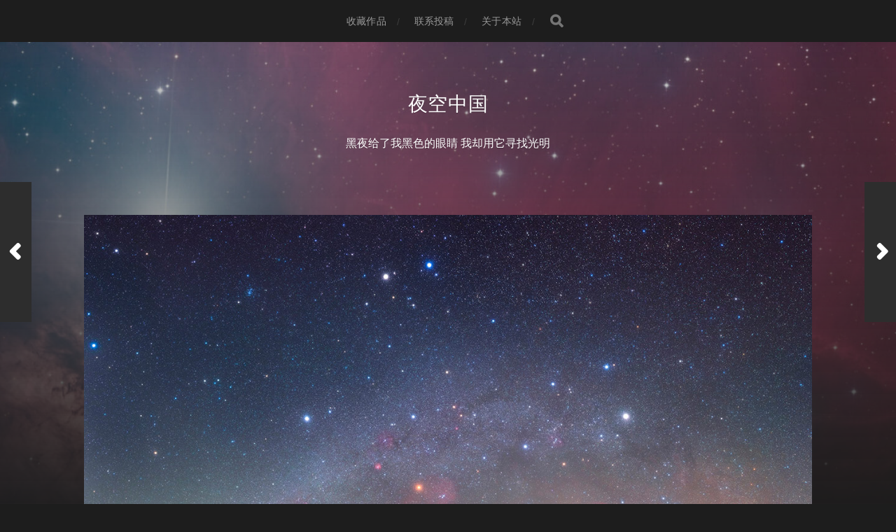

--- FILE ---
content_type: text/html; charset=UTF-8
request_url: https://nightchina.net/2022/03/24/%E5%8F%A4%E5%9F%8E%E4%B8%80%E5%A4%9C/
body_size: 11813
content:
 <!DOCTYPE html>

<html class="no-js" lang="zh-Hans">

	<head profile="http://gmpg.org/xfn/11">
		
		<meta http-equiv="Content-Type" content="text/html; charset=UTF-8" />
		<meta name="viewport" content="width=device-width, initial-scale=1.0, maximum-scale=1.0, user-scalable=no" >
		 
		<title>古城一夜 &#8211; 夜空中国</title>
<meta name='robots' content='max-image-preview:large' />
<script>document.documentElement.className = document.documentElement.className.replace("no-js","js");</script>
<link rel='dns-prefetch' href='//NightChina.net' />
<link rel="alternate" type="application/rss+xml" title="夜空中国 &raquo; Feed" href="https://NightChina.net/feed/" />
<link rel="alternate" type="application/rss+xml" title="夜空中国 &raquo; 评论 Feed" href="https://NightChina.net/comments/feed/" />
<link rel="alternate" type="application/rss+xml" title="夜空中国 &raquo; 古城一夜 评论 Feed" href="https://NightChina.net/2022/03/24/%e5%8f%a4%e5%9f%8e%e4%b8%80%e5%a4%9c/feed/" />
<link rel="alternate" title="oEmbed (JSON)" type="application/json+oembed" href="https://NightChina.net/wp-json/oembed/1.0/embed?url=https%3A%2F%2FNightChina.net%2F2022%2F03%2F24%2F%25e5%258f%25a4%25e5%259f%258e%25e4%25b8%2580%25e5%25a4%259c%2F" />
<link rel="alternate" title="oEmbed (XML)" type="text/xml+oembed" href="https://NightChina.net/wp-json/oembed/1.0/embed?url=https%3A%2F%2FNightChina.net%2F2022%2F03%2F24%2F%25e5%258f%25a4%25e5%259f%258e%25e4%25b8%2580%25e5%25a4%259c%2F&#038;format=xml" />
<style id='wp-img-auto-sizes-contain-inline-css' type='text/css'>
img:is([sizes=auto i],[sizes^="auto," i]){contain-intrinsic-size:3000px 1500px}
/*# sourceURL=wp-img-auto-sizes-contain-inline-css */
</style>
<style id='wp-emoji-styles-inline-css' type='text/css'>

	img.wp-smiley, img.emoji {
		display: inline !important;
		border: none !important;
		box-shadow: none !important;
		height: 1em !important;
		width: 1em !important;
		margin: 0 0.07em !important;
		vertical-align: -0.1em !important;
		background: none !important;
		padding: 0 !important;
	}
/*# sourceURL=wp-emoji-styles-inline-css */
</style>
<style id='wp-block-library-inline-css' type='text/css'>
:root{--wp-block-synced-color:#7a00df;--wp-block-synced-color--rgb:122,0,223;--wp-bound-block-color:var(--wp-block-synced-color);--wp-editor-canvas-background:#ddd;--wp-admin-theme-color:#007cba;--wp-admin-theme-color--rgb:0,124,186;--wp-admin-theme-color-darker-10:#006ba1;--wp-admin-theme-color-darker-10--rgb:0,107,160.5;--wp-admin-theme-color-darker-20:#005a87;--wp-admin-theme-color-darker-20--rgb:0,90,135;--wp-admin-border-width-focus:2px}@media (min-resolution:192dpi){:root{--wp-admin-border-width-focus:1.5px}}.wp-element-button{cursor:pointer}:root .has-very-light-gray-background-color{background-color:#eee}:root .has-very-dark-gray-background-color{background-color:#313131}:root .has-very-light-gray-color{color:#eee}:root .has-very-dark-gray-color{color:#313131}:root .has-vivid-green-cyan-to-vivid-cyan-blue-gradient-background{background:linear-gradient(135deg,#00d084,#0693e3)}:root .has-purple-crush-gradient-background{background:linear-gradient(135deg,#34e2e4,#4721fb 50%,#ab1dfe)}:root .has-hazy-dawn-gradient-background{background:linear-gradient(135deg,#faaca8,#dad0ec)}:root .has-subdued-olive-gradient-background{background:linear-gradient(135deg,#fafae1,#67a671)}:root .has-atomic-cream-gradient-background{background:linear-gradient(135deg,#fdd79a,#004a59)}:root .has-nightshade-gradient-background{background:linear-gradient(135deg,#330968,#31cdcf)}:root .has-midnight-gradient-background{background:linear-gradient(135deg,#020381,#2874fc)}:root{--wp--preset--font-size--normal:16px;--wp--preset--font-size--huge:42px}.has-regular-font-size{font-size:1em}.has-larger-font-size{font-size:2.625em}.has-normal-font-size{font-size:var(--wp--preset--font-size--normal)}.has-huge-font-size{font-size:var(--wp--preset--font-size--huge)}.has-text-align-center{text-align:center}.has-text-align-left{text-align:left}.has-text-align-right{text-align:right}.has-fit-text{white-space:nowrap!important}#end-resizable-editor-section{display:none}.aligncenter{clear:both}.items-justified-left{justify-content:flex-start}.items-justified-center{justify-content:center}.items-justified-right{justify-content:flex-end}.items-justified-space-between{justify-content:space-between}.screen-reader-text{border:0;clip-path:inset(50%);height:1px;margin:-1px;overflow:hidden;padding:0;position:absolute;width:1px;word-wrap:normal!important}.screen-reader-text:focus{background-color:#ddd;clip-path:none;color:#444;display:block;font-size:1em;height:auto;left:5px;line-height:normal;padding:15px 23px 14px;text-decoration:none;top:5px;width:auto;z-index:100000}html :where(.has-border-color){border-style:solid}html :where([style*=border-top-color]){border-top-style:solid}html :where([style*=border-right-color]){border-right-style:solid}html :where([style*=border-bottom-color]){border-bottom-style:solid}html :where([style*=border-left-color]){border-left-style:solid}html :where([style*=border-width]){border-style:solid}html :where([style*=border-top-width]){border-top-style:solid}html :where([style*=border-right-width]){border-right-style:solid}html :where([style*=border-bottom-width]){border-bottom-style:solid}html :where([style*=border-left-width]){border-left-style:solid}html :where(img[class*=wp-image-]){height:auto;max-width:100%}:where(figure){margin:0 0 1em}html :where(.is-position-sticky){--wp-admin--admin-bar--position-offset:var(--wp-admin--admin-bar--height,0px)}@media screen and (max-width:600px){html :where(.is-position-sticky){--wp-admin--admin-bar--position-offset:0px}}

/*# sourceURL=wp-block-library-inline-css */
</style><style id='wp-block-paragraph-inline-css' type='text/css'>
.is-small-text{font-size:.875em}.is-regular-text{font-size:1em}.is-large-text{font-size:2.25em}.is-larger-text{font-size:3em}.has-drop-cap:not(:focus):first-letter{float:left;font-size:8.4em;font-style:normal;font-weight:100;line-height:.68;margin:.05em .1em 0 0;text-transform:uppercase}body.rtl .has-drop-cap:not(:focus):first-letter{float:none;margin-left:.1em}p.has-drop-cap.has-background{overflow:hidden}:root :where(p.has-background){padding:1.25em 2.375em}:where(p.has-text-color:not(.has-link-color)) a{color:inherit}p.has-text-align-left[style*="writing-mode:vertical-lr"],p.has-text-align-right[style*="writing-mode:vertical-rl"]{rotate:180deg}
/*# sourceURL=https://NightChina.net/wp-includes/blocks/paragraph/style.min.css */
</style>
<style id='global-styles-inline-css' type='text/css'>
:root{--wp--preset--aspect-ratio--square: 1;--wp--preset--aspect-ratio--4-3: 4/3;--wp--preset--aspect-ratio--3-4: 3/4;--wp--preset--aspect-ratio--3-2: 3/2;--wp--preset--aspect-ratio--2-3: 2/3;--wp--preset--aspect-ratio--16-9: 16/9;--wp--preset--aspect-ratio--9-16: 9/16;--wp--preset--color--black: #1d1d1d;--wp--preset--color--cyan-bluish-gray: #abb8c3;--wp--preset--color--white: #fff;--wp--preset--color--pale-pink: #f78da7;--wp--preset--color--vivid-red: #cf2e2e;--wp--preset--color--luminous-vivid-orange: #ff6900;--wp--preset--color--luminous-vivid-amber: #fcb900;--wp--preset--color--light-green-cyan: #7bdcb5;--wp--preset--color--vivid-green-cyan: #00d084;--wp--preset--color--pale-cyan-blue: #8ed1fc;--wp--preset--color--vivid-cyan-blue: #0693e3;--wp--preset--color--vivid-purple: #9b51e0;--wp--preset--color--accent: #3bc492;--wp--preset--color--dark-gray: #555;--wp--preset--color--light-gray: #757575;--wp--preset--gradient--vivid-cyan-blue-to-vivid-purple: linear-gradient(135deg,rgb(6,147,227) 0%,rgb(155,81,224) 100%);--wp--preset--gradient--light-green-cyan-to-vivid-green-cyan: linear-gradient(135deg,rgb(122,220,180) 0%,rgb(0,208,130) 100%);--wp--preset--gradient--luminous-vivid-amber-to-luminous-vivid-orange: linear-gradient(135deg,rgb(252,185,0) 0%,rgb(255,105,0) 100%);--wp--preset--gradient--luminous-vivid-orange-to-vivid-red: linear-gradient(135deg,rgb(255,105,0) 0%,rgb(207,46,46) 100%);--wp--preset--gradient--very-light-gray-to-cyan-bluish-gray: linear-gradient(135deg,rgb(238,238,238) 0%,rgb(169,184,195) 100%);--wp--preset--gradient--cool-to-warm-spectrum: linear-gradient(135deg,rgb(74,234,220) 0%,rgb(151,120,209) 20%,rgb(207,42,186) 40%,rgb(238,44,130) 60%,rgb(251,105,98) 80%,rgb(254,248,76) 100%);--wp--preset--gradient--blush-light-purple: linear-gradient(135deg,rgb(255,206,236) 0%,rgb(152,150,240) 100%);--wp--preset--gradient--blush-bordeaux: linear-gradient(135deg,rgb(254,205,165) 0%,rgb(254,45,45) 50%,rgb(107,0,62) 100%);--wp--preset--gradient--luminous-dusk: linear-gradient(135deg,rgb(255,203,112) 0%,rgb(199,81,192) 50%,rgb(65,88,208) 100%);--wp--preset--gradient--pale-ocean: linear-gradient(135deg,rgb(255,245,203) 0%,rgb(182,227,212) 50%,rgb(51,167,181) 100%);--wp--preset--gradient--electric-grass: linear-gradient(135deg,rgb(202,248,128) 0%,rgb(113,206,126) 100%);--wp--preset--gradient--midnight: linear-gradient(135deg,rgb(2,3,129) 0%,rgb(40,116,252) 100%);--wp--preset--font-size--small: 14px;--wp--preset--font-size--medium: 20px;--wp--preset--font-size--large: 21px;--wp--preset--font-size--x-large: 42px;--wp--preset--font-size--normal: 16px;--wp--preset--font-size--larger: 26px;--wp--preset--spacing--20: 0.44rem;--wp--preset--spacing--30: 0.67rem;--wp--preset--spacing--40: 1rem;--wp--preset--spacing--50: 1.5rem;--wp--preset--spacing--60: 2.25rem;--wp--preset--spacing--70: 3.38rem;--wp--preset--spacing--80: 5.06rem;--wp--preset--shadow--natural: 6px 6px 9px rgba(0, 0, 0, 0.2);--wp--preset--shadow--deep: 12px 12px 50px rgba(0, 0, 0, 0.4);--wp--preset--shadow--sharp: 6px 6px 0px rgba(0, 0, 0, 0.2);--wp--preset--shadow--outlined: 6px 6px 0px -3px rgb(255, 255, 255), 6px 6px rgb(0, 0, 0);--wp--preset--shadow--crisp: 6px 6px 0px rgb(0, 0, 0);}:where(.is-layout-flex){gap: 0.5em;}:where(.is-layout-grid){gap: 0.5em;}body .is-layout-flex{display: flex;}.is-layout-flex{flex-wrap: wrap;align-items: center;}.is-layout-flex > :is(*, div){margin: 0;}body .is-layout-grid{display: grid;}.is-layout-grid > :is(*, div){margin: 0;}:where(.wp-block-columns.is-layout-flex){gap: 2em;}:where(.wp-block-columns.is-layout-grid){gap: 2em;}:where(.wp-block-post-template.is-layout-flex){gap: 1.25em;}:where(.wp-block-post-template.is-layout-grid){gap: 1.25em;}.has-black-color{color: var(--wp--preset--color--black) !important;}.has-cyan-bluish-gray-color{color: var(--wp--preset--color--cyan-bluish-gray) !important;}.has-white-color{color: var(--wp--preset--color--white) !important;}.has-pale-pink-color{color: var(--wp--preset--color--pale-pink) !important;}.has-vivid-red-color{color: var(--wp--preset--color--vivid-red) !important;}.has-luminous-vivid-orange-color{color: var(--wp--preset--color--luminous-vivid-orange) !important;}.has-luminous-vivid-amber-color{color: var(--wp--preset--color--luminous-vivid-amber) !important;}.has-light-green-cyan-color{color: var(--wp--preset--color--light-green-cyan) !important;}.has-vivid-green-cyan-color{color: var(--wp--preset--color--vivid-green-cyan) !important;}.has-pale-cyan-blue-color{color: var(--wp--preset--color--pale-cyan-blue) !important;}.has-vivid-cyan-blue-color{color: var(--wp--preset--color--vivid-cyan-blue) !important;}.has-vivid-purple-color{color: var(--wp--preset--color--vivid-purple) !important;}.has-black-background-color{background-color: var(--wp--preset--color--black) !important;}.has-cyan-bluish-gray-background-color{background-color: var(--wp--preset--color--cyan-bluish-gray) !important;}.has-white-background-color{background-color: var(--wp--preset--color--white) !important;}.has-pale-pink-background-color{background-color: var(--wp--preset--color--pale-pink) !important;}.has-vivid-red-background-color{background-color: var(--wp--preset--color--vivid-red) !important;}.has-luminous-vivid-orange-background-color{background-color: var(--wp--preset--color--luminous-vivid-orange) !important;}.has-luminous-vivid-amber-background-color{background-color: var(--wp--preset--color--luminous-vivid-amber) !important;}.has-light-green-cyan-background-color{background-color: var(--wp--preset--color--light-green-cyan) !important;}.has-vivid-green-cyan-background-color{background-color: var(--wp--preset--color--vivid-green-cyan) !important;}.has-pale-cyan-blue-background-color{background-color: var(--wp--preset--color--pale-cyan-blue) !important;}.has-vivid-cyan-blue-background-color{background-color: var(--wp--preset--color--vivid-cyan-blue) !important;}.has-vivid-purple-background-color{background-color: var(--wp--preset--color--vivid-purple) !important;}.has-black-border-color{border-color: var(--wp--preset--color--black) !important;}.has-cyan-bluish-gray-border-color{border-color: var(--wp--preset--color--cyan-bluish-gray) !important;}.has-white-border-color{border-color: var(--wp--preset--color--white) !important;}.has-pale-pink-border-color{border-color: var(--wp--preset--color--pale-pink) !important;}.has-vivid-red-border-color{border-color: var(--wp--preset--color--vivid-red) !important;}.has-luminous-vivid-orange-border-color{border-color: var(--wp--preset--color--luminous-vivid-orange) !important;}.has-luminous-vivid-amber-border-color{border-color: var(--wp--preset--color--luminous-vivid-amber) !important;}.has-light-green-cyan-border-color{border-color: var(--wp--preset--color--light-green-cyan) !important;}.has-vivid-green-cyan-border-color{border-color: var(--wp--preset--color--vivid-green-cyan) !important;}.has-pale-cyan-blue-border-color{border-color: var(--wp--preset--color--pale-cyan-blue) !important;}.has-vivid-cyan-blue-border-color{border-color: var(--wp--preset--color--vivid-cyan-blue) !important;}.has-vivid-purple-border-color{border-color: var(--wp--preset--color--vivid-purple) !important;}.has-vivid-cyan-blue-to-vivid-purple-gradient-background{background: var(--wp--preset--gradient--vivid-cyan-blue-to-vivid-purple) !important;}.has-light-green-cyan-to-vivid-green-cyan-gradient-background{background: var(--wp--preset--gradient--light-green-cyan-to-vivid-green-cyan) !important;}.has-luminous-vivid-amber-to-luminous-vivid-orange-gradient-background{background: var(--wp--preset--gradient--luminous-vivid-amber-to-luminous-vivid-orange) !important;}.has-luminous-vivid-orange-to-vivid-red-gradient-background{background: var(--wp--preset--gradient--luminous-vivid-orange-to-vivid-red) !important;}.has-very-light-gray-to-cyan-bluish-gray-gradient-background{background: var(--wp--preset--gradient--very-light-gray-to-cyan-bluish-gray) !important;}.has-cool-to-warm-spectrum-gradient-background{background: var(--wp--preset--gradient--cool-to-warm-spectrum) !important;}.has-blush-light-purple-gradient-background{background: var(--wp--preset--gradient--blush-light-purple) !important;}.has-blush-bordeaux-gradient-background{background: var(--wp--preset--gradient--blush-bordeaux) !important;}.has-luminous-dusk-gradient-background{background: var(--wp--preset--gradient--luminous-dusk) !important;}.has-pale-ocean-gradient-background{background: var(--wp--preset--gradient--pale-ocean) !important;}.has-electric-grass-gradient-background{background: var(--wp--preset--gradient--electric-grass) !important;}.has-midnight-gradient-background{background: var(--wp--preset--gradient--midnight) !important;}.has-small-font-size{font-size: var(--wp--preset--font-size--small) !important;}.has-medium-font-size{font-size: var(--wp--preset--font-size--medium) !important;}.has-large-font-size{font-size: var(--wp--preset--font-size--large) !important;}.has-x-large-font-size{font-size: var(--wp--preset--font-size--x-large) !important;}
/*# sourceURL=global-styles-inline-css */
</style>

<style id='classic-theme-styles-inline-css' type='text/css'>
/*! This file is auto-generated */
.wp-block-button__link{color:#fff;background-color:#32373c;border-radius:9999px;box-shadow:none;text-decoration:none;padding:calc(.667em + 2px) calc(1.333em + 2px);font-size:1.125em}.wp-block-file__button{background:#32373c;color:#fff;text-decoration:none}
/*# sourceURL=/wp-includes/css/classic-themes.min.css */
</style>
<link rel='stylesheet' id='hitchcock_fontawesome-css' href='https://NightChina.net/wp-content/themes/hitchcock/assets/fonts/font-awesome/css/font-awesome.css?ver=2.2.1' type='text/css' media='all' />
<link rel='stylesheet' id='hitchcock_style-css' href='https://NightChina.net/wp-content/themes/hitchcock/style.css?ver=2.2.1' type='text/css' media='all' />
<script type="text/javascript" src="https://NightChina.net/wp-includes/js/jquery/jquery.min.js?ver=3.7.1" id="jquery-core-js"></script>
<script type="text/javascript" src="https://NightChina.net/wp-includes/js/jquery/jquery-migrate.min.js?ver=3.4.1" id="jquery-migrate-js"></script>
<script type="text/javascript" src="https://NightChina.net/wp-content/themes/hitchcock/assets/js/flexslider.js?ver=2.2.1" id="hitchcock_flexslider-js"></script>
<script type="text/javascript" src="https://NightChina.net/wp-content/themes/hitchcock/assets/js/doubletaptogo.js?ver=2.2.1" id="hitchcock_doubletaptogo-js"></script>
<script type="text/javascript" src="https://NightChina.net/wp-content/themes/hitchcock/assets/js/global.js?ver=2.2.1" id="hitchcock_global-js"></script>
<link rel="https://api.w.org/" href="https://NightChina.net/wp-json/" /><link rel="alternate" title="JSON" type="application/json" href="https://NightChina.net/wp-json/wp/v2/posts/10196" /><link rel="EditURI" type="application/rsd+xml" title="RSD" href="https://NightChina.net/xmlrpc.php?rsd" />
<meta name="generator" content="WordPress 6.9" />
<link rel="canonical" href="https://NightChina.net/2022/03/24/%e5%8f%a4%e5%9f%8e%e4%b8%80%e5%a4%9c/" />
<link rel='shortlink' href='https://NightChina.net/?p=10196' />
<link rel="alternate" type="application/rss+xml" title="夜空中国 GeoRSS-Feed" href="https://NightChina.net/wp-content/plugins/leaflet-maps-marker/leaflet-georss.php?layer=all" />
	
	</head>
	
	<body data-rsssl=1 class="wp-singular post-template-default single single-post postid-10196 single-format-standard wp-theme-hitchcock post single">

		
		<a class="skip-link button" href="#site-content">Skip to the content</a>
		
		<div class="navigation">
			
			<div class="section-inner">
				
				<ul class="main-menu">
																		
					<li class="page_item page-item-251"><a href="https://NightChina.net/%e6%94%b6%e8%97%8f%e4%bd%9c%e5%93%81/">收藏作品</a></li>
<li class="page_item page-item-153"><a href="https://NightChina.net/%e8%81%94%e7%b3%bb%e6%8a%95%e7%a8%bf/">联系投稿</a></li>
<li class="page_item page-item-8"><a href="https://NightChina.net/%e5%85%b3%e4%ba%8e%e6%9c%ac%e7%ab%99/">关于本站</a></li>
					
					<li class="header-search">
						
<form method="get" class="search-form" id="search-form-69686919afd49" action="https://NightChina.net/">
	<input type="search" class="search-field" placeholder="Search Form" name="s" id="search-field-69686919afd4a" /> 
	<button type="submit" class="search-button">
		<span class="screen-reader-text">Search</span>
		<div class="fa fw fa-search"></div>
	</button>
</form>					</li>
					
				</ul>
				
			</div><!-- .section-inner -->
			
			<button type="button" class="nav-toggle">
					
				<div class="bars">
					<div class="bar"></div>
					<div class="bar"></div>
					<div class="bar"></div>
				</div>
				
			</button><!-- .nav-toggle -->
			
			<div class="mobile-navigation">
			
				<ul class="mobile-menu">
																			
					<li class="page_item page-item-251"><a href="https://NightChina.net/%e6%94%b6%e8%97%8f%e4%bd%9c%e5%93%81/">收藏作品</a></li>
<li class="page_item page-item-153"><a href="https://NightChina.net/%e8%81%94%e7%b3%bb%e6%8a%95%e7%a8%bf/">联系投稿</a></li>
<li class="page_item page-item-8"><a href="https://NightChina.net/%e5%85%b3%e4%ba%8e%e6%9c%ac%e7%ab%99/">关于本站</a></li>
					
				</ul>
				
				
<form method="get" class="search-form" id="search-form-69686919aff11" action="https://NightChina.net/">
	<input type="search" class="search-field" placeholder="Search Form" name="s" id="search-field-69686919aff12" /> 
	<button type="submit" class="search-button">
		<span class="screen-reader-text">Search</span>
		<div class="fa fw fa-search"></div>
	</button>
</form>			
			</div><!-- .mobile-navigation -->
			
		</div><!-- .navigation -->

				
		<div class="header-image" style="background-image: url( https://NightChina.net/wp-content/uploads/2022/03/cropped-Horse_Head_mosaic-LHaRGB_BH_Horizon_full-scaled-1.jpg );"></div>
	
		<div class="header section-inner">
		
				
			<div class="blog-title">
									<a href="https://NightChina.net" rel="home">夜空中国</a>
							</div>
			
							<div class="blog-description"><p>黑夜给了我黑色的眼睛  我却用它寻找光明</p>
</div>
						
						
		</div><!-- .header -->

		<main id="site-content">
		<div class="content section-inner">
		
			<div id="post-10196" class="single single-post post-10196 post type-post status-publish format-standard has-post-thumbnail hentry category-milkyway tag-663 tag-335">
				
				<div class="post-container">
					
													
							<figure class="featured-media">
								<img width="1225" height="1500" src="https://NightChina.net/wp-content/uploads/2022/03/20220324-原野-古城一夜-NightChina.net_.jpg" class="attachment-post-image size-post-image wp-post-image" alt="" decoding="async" fetchpriority="high" srcset="https://NightChina.net/wp-content/uploads/2022/03/20220324-原野-古城一夜-NightChina.net_.jpg 1225w, https://NightChina.net/wp-content/uploads/2022/03/20220324-原野-古城一夜-NightChina.net_-235x288.jpg 235w, https://NightChina.net/wp-content/uploads/2022/03/20220324-原野-古城一夜-NightChina.net_-403x494.jpg 403w, https://NightChina.net/wp-content/uploads/2022/03/20220324-原野-古城一夜-NightChina.net_-768x940.jpg 768w, https://NightChina.net/wp-content/uploads/2022/03/20220324-原野-古城一夜-NightChina.net_-508x622.jpg 508w" sizes="(max-width: 1225px) 100vw, 1225px" />							</figure><!-- .featured-media -->
								
												
										
					<div class="post-header">

												
							<p class="post-date">2022年3月24日</p>

												
						<h1 class="post-title">古城一夜</h1>						
					</div>
					
					<div class="post-inner">
							
						<div class="post-content entry-content">
							
<p>从黄昏到清晨，记录古城的一夜。这里的夜晚，没有喧嚣的人群，没有归来的羊群，只有古城与星空，还有星空下的执着的追星人。</p>



<p><strong>原野</strong>，2022年3月4日-5日摄于 甘肃 <a href="https://nightchina.net/wp-content/plugins/leaflet-maps-marker/leaflet-fullscreen.php?marker=192" data-type="URL" data-id="https://nightchina.net/wp-content/plugins/leaflet-maps-marker/leaflet-fullscreen.php?marker=192" target="_blank" rel="noreferrer noopener">永泰古城</a>。尼康750 + 腾龙35，ISO 2500，f/1.8，单张曝光30秒，8*5拼接。</p>
						</div><!-- .post-content -->
						
						
												
							<div class="post-meta">
						
																	<p class="categories">
										In <a href="https://NightChina.net/category/milkyway/" rel="category tag">银河</a>									</p>
																
																	<p class="tags">
										<a href="https://NightChina.net/tag/%e5%8e%9f%e9%87%8e/" rel="tag">原野</a> <a href="https://NightChina.net/tag/%e7%94%98%e8%82%83/" rel="tag">甘肃</a>									</p>
																
											
							</div><!-- .post-meta -->
						
							<div class="post-navigation group">
								
																	
									<a class="post-nav-prev" href="https://NightChina.net/2022/03/23/%e6%98%a5%e5%a4%a9%e7%9a%84%e7%ab%a5%e8%af%9d/">					
										<p>Next<span class="hide"> Post</span></p>
										<span class="fa fw fa-angle-right"></span>
									</a>
							
																	
									<a class="post-nav-next" href="https://NightChina.net/2022/03/25/%e6%99%a8%e6%98%8f%e7%ba%bf%e9%93%b6%e6%b2%b3/">
										<span class="fa fw fa-angle-left"></span>
										<p>Previous<span class="hide"> Post</span></p>
									</a>
															
							</div><!-- .post-navigation -->

												
					</div><!-- .post-inner -->
					
					
	<div class="comments-container">
		
		
			<div id="respond" class="comment-respond">
		<h3 id="reply-title" class="comment-reply-title"><div class="inner">Leave a Reply</div> <small><a rel="nofollow" id="cancel-comment-reply-link" href="/2022/03/24/%E5%8F%A4%E5%9F%8E%E4%B8%80%E5%A4%9C/#respond" style="display:none;">取消回复</a></small></h3><form action="https://NightChina.net/wp-comments-post.php" method="post" id="commentform" class="comment-form"><p class="comment-form-comment">
					<label for="comment">Comment</label>
					<textarea id="comment" name="comment" cols="45" rows="6" required></textarea>
				</p><p class="comment-form-author"><label for="author">显示名称 <span class="required">*</span></label> <input id="author" name="author" type="text" value="" size="30" maxlength="245" autocomplete="name" required="required" /></p>
<p class="comment-form-email"><label for="email">邮箱 <span class="required">*</span></label> <input id="email" name="email" type="text" value="" size="30" maxlength="100" autocomplete="email" required="required" /></p>
<p class="comment-form-url"><label for="url">网站</label> <input id="url" name="url" type="text" value="" size="30" maxlength="200" autocomplete="url" /></p>
<p class="form-submit"><input name="submit" type="submit" id="submit" class="submit" value="发表评论" /> <input type='hidden' name='comment_post_ID' value='10196' id='comment_post_ID' />
<input type='hidden' name='comment_parent' id='comment_parent' value='0' />
</p> <p class="comment-form-aios-antibot-keys"><input type="hidden" name="6zelxmd5" value="8d30j58l7uub" ><input type="hidden" name="a295uofh" value="gs6l9mr14jak" ><input type="hidden" name="aios_antibot_keys_expiry" id="aios_antibot_keys_expiry" value="1768521600"></p><p style="display: none;"><input type="hidden" id="akismet_comment_nonce" name="akismet_comment_nonce" value="35e13d2dd9" /></p><p style="display: none !important;" class="akismet-fields-container" data-prefix="ak_"><label>&#916;<textarea name="ak_hp_textarea" cols="45" rows="8" maxlength="100"></textarea></label><input type="hidden" id="ak_js_1" name="ak_js" value="101"/><script>document.getElementById( "ak_js_1" ).setAttribute( "value", ( new Date() ).getTime() );</script></p></form>	</div><!-- #respond -->
			
	</div><!-- .comments-container -->
	
				
				</div><!-- .post-container -->
				
			</div><!-- .post -->
			
		</div><!-- .content -->
		
				
		<div class="related-posts posts section-inner group">
					
			
<a href="https://NightChina.net/2026/01/14/%e5%a4%9c%e7%a9%ba%e7%9a%84%e5%ba%95%e8%89%b2/" id="post-13974" class="post post-13974 type-post status-publish format-standard has-post-thumbnail hentry category-airglow category-milkyway tag-129 tag-980" style="background-image: url( https://NightChina.net/wp-content/uploads/2026/01/20260114-初一-夜空的翅膀-NightChina.net_-508x366.jpg );">

	<div class="post-overlay">
		
				
		<div class="archive-post-header">
		
		    <p class="archive-post-date">2026年1月14日</p>
							
		    		    	<h2 class="archive-post-title">夜空的底色</h2>
		    	    
		</div>

	</div>
	
</a><!-- .post -->
<a href="https://NightChina.net/2026/01/12/%e8%92%82%e5%8d%a1%e6%b3%a2%e4%b9%8b%e7%9c%bc/" id="post-13968" class="post post-13968 type-post status-publish format-standard has-post-thumbnail hentry category-milkyway tag-1105 tag-310" style="background-image: url( https://NightChina.net/wp-content/uploads/2026/01/20260112-乌雅-蒂卡波之眼-NIghtChina.net_-508x196.jpg );">

	<div class="post-overlay">
		
				
		<div class="archive-post-header">
		
		    <p class="archive-post-date">2026年1月12日</p>
							
		    		    	<h2 class="archive-post-title">蒂卡波之眼</h2>
		    	    
		</div>

	</div>
	
</a><!-- .post -->
<a href="https://NightChina.net/2026/01/11/%e7%be%a4%e6%98%9f%e7%82%b9%e4%ba%ae%e9%9b%aa%e5%8e%9f/" id="post-13965" class="post post-13965 type-post status-publish format-standard has-post-thumbnail hentry category-11 category-milkyway tag-heyep-l tag-450" style="background-image: url( https://NightChina.net/wp-content/uploads/2026/01/20260111-Heyep-L-寒夜星河-NightChina.net_-508x758.jpg );">

	<div class="post-overlay">
		
				
		<div class="archive-post-header">
		
		    <p class="archive-post-date">2026年1月11日</p>
							
		    		    	<h2 class="archive-post-title">群星点亮雪原</h2>
		    	    
		</div>

	</div>
	
</a><!-- .post -->
		</div><!-- .related-posts --> 

				
		</main><!-- #site-content -->

		
			<div class="footer-widgets section-inner">

									<div class="footer-widgets-col column-one">
						<div class="widget widget_calendar"><div class="widget-content"><h2 class="widget-title">往日佳作</h2><div id="calendar_wrap" class="calendar_wrap"><table id="wp-calendar" class="wp-calendar-table">
	<caption>2022 年 3 月</caption>
	<thead>
	<tr>
		<th scope="col" aria-label="星期一">一</th>
		<th scope="col" aria-label="星期二">二</th>
		<th scope="col" aria-label="星期三">三</th>
		<th scope="col" aria-label="星期四">四</th>
		<th scope="col" aria-label="星期五">五</th>
		<th scope="col" aria-label="星期六">六</th>
		<th scope="col" aria-label="星期日">日</th>
	</tr>
	</thead>
	<tbody>
	<tr>
		<td colspan="1" class="pad">&nbsp;</td><td><a href="https://NightChina.net/2022/03/01/" aria-label="2022年3月1日 发布的文章">1</a></td><td><a href="https://NightChina.net/2022/03/02/" aria-label="2022年3月2日 发布的文章">2</a></td><td><a href="https://NightChina.net/2022/03/03/" aria-label="2022年3月3日 发布的文章">3</a></td><td><a href="https://NightChina.net/2022/03/04/" aria-label="2022年3月4日 发布的文章">4</a></td><td><a href="https://NightChina.net/2022/03/05/" aria-label="2022年3月5日 发布的文章">5</a></td><td><a href="https://NightChina.net/2022/03/06/" aria-label="2022年3月6日 发布的文章">6</a></td>
	</tr>
	<tr>
		<td><a href="https://NightChina.net/2022/03/07/" aria-label="2022年3月7日 发布的文章">7</a></td><td><a href="https://NightChina.net/2022/03/08/" aria-label="2022年3月8日 发布的文章">8</a></td><td><a href="https://NightChina.net/2022/03/09/" aria-label="2022年3月9日 发布的文章">9</a></td><td><a href="https://NightChina.net/2022/03/10/" aria-label="2022年3月10日 发布的文章">10</a></td><td><a href="https://NightChina.net/2022/03/11/" aria-label="2022年3月11日 发布的文章">11</a></td><td><a href="https://NightChina.net/2022/03/12/" aria-label="2022年3月12日 发布的文章">12</a></td><td><a href="https://NightChina.net/2022/03/13/" aria-label="2022年3月13日 发布的文章">13</a></td>
	</tr>
	<tr>
		<td><a href="https://NightChina.net/2022/03/14/" aria-label="2022年3月14日 发布的文章">14</a></td><td><a href="https://NightChina.net/2022/03/15/" aria-label="2022年3月15日 发布的文章">15</a></td><td><a href="https://NightChina.net/2022/03/16/" aria-label="2022年3月16日 发布的文章">16</a></td><td><a href="https://NightChina.net/2022/03/17/" aria-label="2022年3月17日 发布的文章">17</a></td><td><a href="https://NightChina.net/2022/03/18/" aria-label="2022年3月18日 发布的文章">18</a></td><td><a href="https://NightChina.net/2022/03/19/" aria-label="2022年3月19日 发布的文章">19</a></td><td><a href="https://NightChina.net/2022/03/20/" aria-label="2022年3月20日 发布的文章">20</a></td>
	</tr>
	<tr>
		<td><a href="https://NightChina.net/2022/03/21/" aria-label="2022年3月21日 发布的文章">21</a></td><td><a href="https://NightChina.net/2022/03/22/" aria-label="2022年3月22日 发布的文章">22</a></td><td><a href="https://NightChina.net/2022/03/23/" aria-label="2022年3月23日 发布的文章">23</a></td><td><a href="https://NightChina.net/2022/03/24/" aria-label="2022年3月24日 发布的文章">24</a></td><td><a href="https://NightChina.net/2022/03/25/" aria-label="2022年3月25日 发布的文章">25</a></td><td><a href="https://NightChina.net/2022/03/26/" aria-label="2022年3月26日 发布的文章">26</a></td><td><a href="https://NightChina.net/2022/03/27/" aria-label="2022年3月27日 发布的文章">27</a></td>
	</tr>
	<tr>
		<td><a href="https://NightChina.net/2022/03/28/" aria-label="2022年3月28日 发布的文章">28</a></td><td><a href="https://NightChina.net/2022/03/29/" aria-label="2022年3月29日 发布的文章">29</a></td><td><a href="https://NightChina.net/2022/03/30/" aria-label="2022年3月30日 发布的文章">30</a></td><td><a href="https://NightChina.net/2022/03/31/" aria-label="2022年3月31日 发布的文章">31</a></td>
		<td class="pad" colspan="3">&nbsp;</td>
	</tr>
	</tbody>
	</table><nav aria-label="上个月及下个月" class="wp-calendar-nav">
		<span class="wp-calendar-nav-prev"><a href="https://NightChina.net/2022/02/">&laquo; 2 月</a></span>
		<span class="pad">&nbsp;</span>
		<span class="wp-calendar-nav-next"><a href="https://NightChina.net/2022/04/">4 月 &raquo;</a></span>
	</nav></div></div></div><div class="widget_text widget widget_custom_html"><div class="widget_text widget-content"><h2 class="widget-title">友情链接</h2><div class="textwidget custom-html-widget"><a href="http://www.mounstar.com/" target="_blank"><img src="https://nightchina.net/wp-content/uploads/2014/08/2014款星缘山风队logo-II-100.jpg" alt="星缘山风队" width="100" height="100" /></a>
<a href="https://galaxsay.com/" target="_blank"><img src="https://nightchina.net/wp-content/uploads/2017/12/银河说logo-2.jpg" alt="银河说" width="100" height="100" /></a>
<a href="http://www.panstark.cn/" target="_blank"><img src="https://nightchina.net/wp-content/uploads/2018/05/WechatIMG26.jpeg" alt="panstark" width="100" height="100" /></a></div></div></div>					</div>
				
									<div class="footer-widgets-col column-two">
						<div class="widget widget_tag_cloud"><div class="widget-content"><h2 class="widget-title">拍摄者及地点</h2><div class="tagcloud"><a href="https://NightChina.net/tag/hyman/" class="tag-cloud-link tag-link-700 tag-link-position-1" style="font-size: 8.1166666666667pt;" aria-label="Hyman (30 项)">Hyman</a>
<a href="https://NightChina.net/tag/mg_raiden%e6%89%ac/" class="tag-cloud-link tag-link-72 tag-link-position-2" style="font-size: 10.683333333333pt;" aria-label="MG_Raiden扬 (50 项)">MG_Raiden扬</a>
<a href="https://NightChina.net/tag/miller/" class="tag-cloud-link tag-link-76 tag-link-position-3" style="font-size: 9.9833333333333pt;" aria-label="Miller (44 项)">Miller</a>
<a href="https://NightChina.net/tag/royalk/" class="tag-cloud-link tag-link-91 tag-link-position-4" style="font-size: 12.9pt;" aria-label="RoyalK (78 项)">RoyalK</a>
<a href="https://NightChina.net/tag/steed/" class="tag-cloud-link tag-link-98 tag-link-position-5" style="font-size: 14.766666666667pt;" aria-label="Steed (113 项)">Steed</a>
<a href="https://NightChina.net/tag/x-i-n/" class="tag-cloud-link tag-link-726 tag-link-position-6" style="font-size: 9.05pt;" aria-label="X.I.N (36 项)">X.I.N</a>
<a href="https://NightChina.net/tag/%e4%b8%8a%e6%b5%b7/" class="tag-cloud-link tag-link-120 tag-link-position-7" style="font-size: 13.483333333333pt;" aria-label="上海 (89 项)">上海</a>
<a href="https://NightChina.net/tag/%e4%ba%8e%e6%b5%b7%e7%ab%a5/" class="tag-cloud-link tag-link-127 tag-link-position-8" style="font-size: 8.35pt;" aria-label="于海童 (31 项)">于海童</a>
<a href="https://NightChina.net/tag/%e4%ba%91%e5%8d%97/" class="tag-cloud-link tag-link-129 tag-link-position-9" style="font-size: 20.25pt;" aria-label="云南 (339 项)">云南</a>
<a href="https://NightChina.net/tag/%e5%86%85%e8%92%99%e5%8f%a4/" class="tag-cloud-link tag-link-145 tag-link-position-10" style="font-size: 20.483333333333pt;" aria-label="内蒙古 (354 项)">内蒙古</a>
<a href="https://NightChina.net/tag/%e5%8c%97%e4%ba%ac/" class="tag-cloud-link tag-link-157 tag-link-position-11" style="font-size: 20.716666666667pt;" aria-label="北京 (372 项)">北京</a>
<a href="https://NightChina.net/tag/%e5%9b%9b%e5%b7%9d/" class="tag-cloud-link tag-link-188 tag-link-position-12" style="font-size: 20.716666666667pt;" aria-label="四川 (369 项)">四川</a>
<a href="https://NightChina.net/tag/%e5%ad%90%e5%a4%9c/" class="tag-cloud-link tag-link-771 tag-link-position-13" style="font-size: 8.9333333333333pt;" aria-label="子夜 (35 项)">子夜</a>
<a href="https://NightChina.net/tag/%e5%ae%89%e5%be%bd/" class="tag-cloud-link tag-link-207 tag-link-position-14" style="font-size: 11.266666666667pt;" aria-label="安徽 (56 项)">安徽</a>
<a href="https://NightChina.net/tag/%e5%b1%b1%e4%b8%9c/" class="tag-cloud-link tag-link-216 tag-link-position-15" style="font-size: 11.383333333333pt;" aria-label="山东 (58 项)">山东</a>
<a href="https://NightChina.net/tag/%e5%b1%b1%e8%a5%bf/" class="tag-cloud-link tag-link-217 tag-link-position-16" style="font-size: 9.4pt;" aria-label="山西 (39 项)">山西</a>
<a href="https://NightChina.net/tag/%e5%b4%94%e6%b0%b8%e6%b1%9f/" class="tag-cloud-link tag-link-218 tag-link-position-17" style="font-size: 9.8666666666667pt;" aria-label="崔永江 (43 项)">崔永江</a>
<a href="https://NightChina.net/tag/%e5%b9%bf%e4%b8%9c/" class="tag-cloud-link tag-link-222 tag-link-position-18" style="font-size: 18.033333333333pt;" aria-label="广东 (216 项)">广东</a>
<a href="https://NightChina.net/tag/%e5%b9%bf%e8%a5%bf/" class="tag-cloud-link tag-link-223 tag-link-position-19" style="font-size: 18.733333333333pt;" aria-label="广西 (251 项)">广西</a>
<a href="https://NightChina.net/tag/%e6%88%b4%e5%bb%ba%e5%b3%b0/" class="tag-cloud-link tag-link-242 tag-link-position-20" style="font-size: 10.45pt;" aria-label="戴建峰 (48 项)">戴建峰</a>
<a href="https://NightChina.net/tag/%e6%96%b0%e7%96%86/" class="tag-cloud-link tag-link-251 tag-link-position-21" style="font-size: 14.533333333333pt;" aria-label="新疆 (109 项)">新疆</a>
<a href="https://NightChina.net/tag/%e6%9d%8e%e5%8f%ac%e9%ba%92/" class="tag-cloud-link tag-link-266 tag-link-position-22" style="font-size: 9.05pt;" aria-label="李召麒 (36 项)">李召麒</a>
<a href="https://NightChina.net/tag/%e6%a0%91%e6%96%b0%e8%9c%82/" class="tag-cloud-link tag-link-665 tag-link-position-23" style="font-size: 8.9333333333333pt;" aria-label="树新蜂 (35 项)">树新蜂</a>
<a href="https://NightChina.net/tag/%e6%b1%9f%e8%8b%8f/" class="tag-cloud-link tag-link-297 tag-link-position-24" style="font-size: 8pt;" aria-label="江苏 (29 项)">江苏</a>
<a href="https://NightChina.net/tag/%e6%b1%9f%e8%a5%bf/" class="tag-cloud-link tag-link-298 tag-link-position-25" style="font-size: 10.8pt;" aria-label="江西 (52 项)">江西</a>
<a href="https://NightChina.net/tag/%e6%b2%b3%e5%8c%97/" class="tag-cloud-link tag-link-304 tag-link-position-26" style="font-size: 17.333333333333pt;" aria-label="河北 (190 项)">河北</a>
<a href="https://NightChina.net/tag/%e6%b5%99%e6%b1%9f/" class="tag-cloud-link tag-link-308 tag-link-position-27" style="font-size: 14.766666666667pt;" aria-label="浙江 (114 项)">浙江</a>
<a href="https://NightChina.net/tag/%e6%b5%b7%e5%a4%96/" class="tag-cloud-link tag-link-310 tag-link-position-28" style="font-size: 22pt;" aria-label="海外 (478 项)">海外</a>
<a href="https://NightChina.net/tag/%e6%b9%96%e5%8c%97/" class="tag-cloud-link tag-link-313 tag-link-position-29" style="font-size: 11.85pt;" aria-label="湖北 (64 项)">湖北</a>
<a href="https://NightChina.net/tag/%e6%b9%96%e5%8d%97/" class="tag-cloud-link tag-link-314 tag-link-position-30" style="font-size: 11.266666666667pt;" aria-label="湖南 (56 项)">湖南</a>
<a href="https://NightChina.net/tag/%e6%bd%98%e6%9d%a8/" class="tag-cloud-link tag-link-316 tag-link-position-31" style="font-size: 10.8pt;" aria-label="潘杨 (51 项)">潘杨</a>
<a href="https://NightChina.net/tag/%e7%8e%8b%e5%8d%93%e9%aa%81/" class="tag-cloud-link tag-link-330 tag-link-position-32" style="font-size: 10.8pt;" aria-label="王卓骁 (52 项)">王卓骁</a>
<a href="https://NightChina.net/tag/%e7%8e%8b%e6%99%8b/" class="tag-cloud-link tag-link-796 tag-link-position-33" style="font-size: 8.1166666666667pt;" aria-label="王晋 (30 项)">王晋</a>
<a href="https://NightChina.net/tag/%e7%94%98%e8%82%83/" class="tag-cloud-link tag-link-335 tag-link-position-34" style="font-size: 12.316666666667pt;" aria-label="甘肃 (70 项)">甘肃</a>
<a href="https://NightChina.net/tag/%e7%a6%8f%e5%bb%ba/" class="tag-cloud-link tag-link-342 tag-link-position-35" style="font-size: 15.35pt;" aria-label="福建 (128 项)">福建</a>
<a href="https://NightChina.net/tag/%e8%90%bd%e5%8f%b6%e8%8f%8c/" class="tag-cloud-link tag-link-752 tag-link-position-36" style="font-size: 8.1166666666667pt;" aria-label="落叶菌 (30 项)">落叶菌</a>
<a href="https://NightChina.net/tag/%e8%93%9d%e7%87%95%e6%96%8c/" class="tag-cloud-link tag-link-381 tag-link-position-37" style="font-size: 8.9333333333333pt;" aria-label="蓝燕斌 (35 项)">蓝燕斌</a>
<a href="https://NightChina.net/tag/%e8%a5%bf%e8%97%8f/" class="tag-cloud-link tag-link-391 tag-link-position-38" style="font-size: 16.983333333333pt;" aria-label="西藏 (178 项)">西藏</a>
<a href="https://NightChina.net/tag/%e8%ae%b8%e6%99%93%e5%b9%b3/" class="tag-cloud-link tag-link-395 tag-link-position-39" style="font-size: 8.1166666666667pt;" aria-label="许晓平 (30 项)">许晓平</a>
<a href="https://NightChina.net/tag/%e8%b4%b5%e5%b7%9e/" class="tag-cloud-link tag-link-400 tag-link-position-40" style="font-size: 10.45pt;" aria-label="贵州 (48 项)">贵州</a>
<a href="https://NightChina.net/tag/%e9%98%bf%e4%ba%94/" class="tag-cloud-link tag-link-435 tag-link-position-41" style="font-size: 8.5833333333333pt;" aria-label="阿五 (33 项)">阿五</a>
<a href="https://NightChina.net/tag/%e9%99%95%e8%a5%bf/" class="tag-cloud-link tag-link-450 tag-link-position-42" style="font-size: 10.683333333333pt;" aria-label="陕西 (50 项)">陕西</a>
<a href="https://NightChina.net/tag/%e9%9d%92%e6%b5%b7/" class="tag-cloud-link tag-link-455 tag-link-position-43" style="font-size: 14.3pt;" aria-label="青海 (104 项)">青海</a>
<a href="https://NightChina.net/tag/%e9%ab%98%e5%b0%9a%e5%9b%bd/" class="tag-cloud-link tag-link-472 tag-link-position-44" style="font-size: 9.75pt;" aria-label="高尚国 (42 项)">高尚国</a>
<a href="https://NightChina.net/tag/%e9%bb%91%e9%be%99%e6%b1%9f/" class="tag-cloud-link tag-link-480 tag-link-position-45" style="font-size: 9.2833333333333pt;" aria-label="黑龙江 (38 项)">黑龙江</a></div>
</div></div>					</div>
								
			</div><!-- .footer-widgets -->

		
		<div class="credits section-inner">
			<p>&copy; 2026 <a href="https://NightChina.net">夜空中国</a></p>
			<p class="theme-by">Theme by <a href="https://andersnoren.se">Anders Nor&eacute;n</a></p>
		</div><!-- .credits -->

		<script type="speculationrules">
{"prefetch":[{"source":"document","where":{"and":[{"href_matches":"/*"},{"not":{"href_matches":["/wp-*.php","/wp-admin/*","/wp-content/uploads/*","/wp-content/*","/wp-content/plugins/*","/wp-content/themes/hitchcock/*","/*\\?(.+)"]}},{"not":{"selector_matches":"a[rel~=\"nofollow\"]"}},{"not":{"selector_matches":".no-prefetch, .no-prefetch a"}}]},"eagerness":"conservative"}]}
</script>
<script type="text/javascript" id="wp-postviews-cache-js-extra">
/* <![CDATA[ */
var viewsCacheL10n = {"admin_ajax_url":"https://NightChina.net/wp-admin/admin-ajax.php","nonce":"a180df51bb","post_id":"10196"};
//# sourceURL=wp-postviews-cache-js-extra
/* ]]> */
</script>
<script type="text/javascript" src="https://NightChina.net/wp-content/plugins/wp-postviews/postviews-cache.js?ver=1.78" id="wp-postviews-cache-js"></script>
<script type="text/javascript" src="https://NightChina.net/wp-includes/js/comment-reply.min.js?ver=6.9" id="comment-reply-js" async="async" data-wp-strategy="async" fetchpriority="low"></script>
<script type="text/javascript" id="aios-front-js-js-extra">
/* <![CDATA[ */
var AIOS_FRONT = {"ajaxurl":"https://NightChina.net/wp-admin/admin-ajax.php","ajax_nonce":"f5c796d75a"};
//# sourceURL=aios-front-js-js-extra
/* ]]> */
</script>
<script type="text/javascript" src="https://NightChina.net/wp-content/plugins/all-in-one-wp-security-and-firewall/js/wp-security-front-script.js?ver=5.4.4" id="aios-front-js-js"></script>
<script defer type="text/javascript" src="https://NightChina.net/wp-content/plugins/akismet/_inc/akismet-frontend.js?ver=1763042197" id="akismet-frontend-js"></script>
<script id="wp-emoji-settings" type="application/json">
{"baseUrl":"https://s.w.org/images/core/emoji/17.0.2/72x72/","ext":".png","svgUrl":"https://s.w.org/images/core/emoji/17.0.2/svg/","svgExt":".svg","source":{"concatemoji":"https://NightChina.net/wp-includes/js/wp-emoji-release.min.js?ver=6.9"}}
</script>
<script type="module">
/* <![CDATA[ */
/*! This file is auto-generated */
const a=JSON.parse(document.getElementById("wp-emoji-settings").textContent),o=(window._wpemojiSettings=a,"wpEmojiSettingsSupports"),s=["flag","emoji"];function i(e){try{var t={supportTests:e,timestamp:(new Date).valueOf()};sessionStorage.setItem(o,JSON.stringify(t))}catch(e){}}function c(e,t,n){e.clearRect(0,0,e.canvas.width,e.canvas.height),e.fillText(t,0,0);t=new Uint32Array(e.getImageData(0,0,e.canvas.width,e.canvas.height).data);e.clearRect(0,0,e.canvas.width,e.canvas.height),e.fillText(n,0,0);const a=new Uint32Array(e.getImageData(0,0,e.canvas.width,e.canvas.height).data);return t.every((e,t)=>e===a[t])}function p(e,t){e.clearRect(0,0,e.canvas.width,e.canvas.height),e.fillText(t,0,0);var n=e.getImageData(16,16,1,1);for(let e=0;e<n.data.length;e++)if(0!==n.data[e])return!1;return!0}function u(e,t,n,a){switch(t){case"flag":return n(e,"\ud83c\udff3\ufe0f\u200d\u26a7\ufe0f","\ud83c\udff3\ufe0f\u200b\u26a7\ufe0f")?!1:!n(e,"\ud83c\udde8\ud83c\uddf6","\ud83c\udde8\u200b\ud83c\uddf6")&&!n(e,"\ud83c\udff4\udb40\udc67\udb40\udc62\udb40\udc65\udb40\udc6e\udb40\udc67\udb40\udc7f","\ud83c\udff4\u200b\udb40\udc67\u200b\udb40\udc62\u200b\udb40\udc65\u200b\udb40\udc6e\u200b\udb40\udc67\u200b\udb40\udc7f");case"emoji":return!a(e,"\ud83e\u1fac8")}return!1}function f(e,t,n,a){let r;const o=(r="undefined"!=typeof WorkerGlobalScope&&self instanceof WorkerGlobalScope?new OffscreenCanvas(300,150):document.createElement("canvas")).getContext("2d",{willReadFrequently:!0}),s=(o.textBaseline="top",o.font="600 32px Arial",{});return e.forEach(e=>{s[e]=t(o,e,n,a)}),s}function r(e){var t=document.createElement("script");t.src=e,t.defer=!0,document.head.appendChild(t)}a.supports={everything:!0,everythingExceptFlag:!0},new Promise(t=>{let n=function(){try{var e=JSON.parse(sessionStorage.getItem(o));if("object"==typeof e&&"number"==typeof e.timestamp&&(new Date).valueOf()<e.timestamp+604800&&"object"==typeof e.supportTests)return e.supportTests}catch(e){}return null}();if(!n){if("undefined"!=typeof Worker&&"undefined"!=typeof OffscreenCanvas&&"undefined"!=typeof URL&&URL.createObjectURL&&"undefined"!=typeof Blob)try{var e="postMessage("+f.toString()+"("+[JSON.stringify(s),u.toString(),c.toString(),p.toString()].join(",")+"));",a=new Blob([e],{type:"text/javascript"});const r=new Worker(URL.createObjectURL(a),{name:"wpTestEmojiSupports"});return void(r.onmessage=e=>{i(n=e.data),r.terminate(),t(n)})}catch(e){}i(n=f(s,u,c,p))}t(n)}).then(e=>{for(const n in e)a.supports[n]=e[n],a.supports.everything=a.supports.everything&&a.supports[n],"flag"!==n&&(a.supports.everythingExceptFlag=a.supports.everythingExceptFlag&&a.supports[n]);var t;a.supports.everythingExceptFlag=a.supports.everythingExceptFlag&&!a.supports.flag,a.supports.everything||((t=a.source||{}).concatemoji?r(t.concatemoji):t.wpemoji&&t.twemoji&&(r(t.twemoji),r(t.wpemoji)))});
//# sourceURL=https://NightChina.net/wp-includes/js/wp-emoji-loader.min.js
/* ]]> */
</script>

	</body>
	
</html>